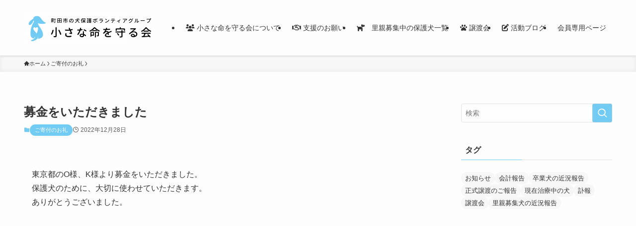

--- FILE ---
content_type: text/html; charset=UTF-8
request_url: https://www.chiisana-inochi.com/21876/
body_size: 19638
content:
<!DOCTYPE html>
<html lang="ja" data-loaded="false" data-scrolled="false" data-spmenu="closed">
<head>
<meta charset="utf-8">
<meta name="format-detection" content="telephone=no">
<meta http-equiv="X-UA-Compatible" content="IE=edge">
<meta name="viewport" content="width=device-width, viewport-fit=cover">
<title>募金をいただきました | 小さな命を守る会</title>
<meta name='robots' content='max-image-preview:large' />
<link rel='dns-prefetch' href='//stats.wp.com' />
<link rel="alternate" type="application/rss+xml" title="小さな命を守る会 &raquo; フィード" href="https://www.chiisana-inochi.com/feed/" />
<link rel="alternate" type="application/rss+xml" title="小さな命を守る会 &raquo; コメントフィード" href="https://www.chiisana-inochi.com/comments/feed/" />
<link rel="alternate" type="application/rss+xml" title="小さな命を守る会 &raquo; 募金をいただきました のコメントのフィード" href="https://www.chiisana-inochi.com/21876/feed/" />

<!-- SEO SIMPLE PACK 3.6.2 -->
<meta name="description" content="東京都のO様、K様より募金をいただきました。 保護犬のために、大切に使わせていただきます。 ありがとうございました。">
<link rel="canonical" href="https://www.chiisana-inochi.com/21876/">
<meta property="og:locale" content="ja_JP">
<meta property="og:type" content="article">
<meta property="og:image" content="https://www.chiisana-inochi.com/wp-content/uploads/2020/12/facebook-cover.png">
<meta property="og:title" content="募金をいただきました | 小さな命を守る会">
<meta property="og:description" content="東京都のO様、K様より募金をいただきました。 保護犬のために、大切に使わせていただきます。 ありがとうございました。">
<meta property="og:url" content="https://www.chiisana-inochi.com/21876/">
<meta property="og:site_name" content="小さな命を守る会">
<meta name="twitter:card" content="summary">
<!-- Google Analytics (gtag.js) -->
<script async src="https://www.googletagmanager.com/gtag/js?id=UA-185753598-1"></script>
<script>
	window.dataLayer = window.dataLayer || [];
	function gtag(){dataLayer.push(arguments);}
	gtag("js", new Date());
	gtag("config", "UA-185753598-1");
</script>
	<!-- / SEO SIMPLE PACK -->

<style id='wp-img-auto-sizes-contain-inline-css' type='text/css'>
img:is([sizes=auto i],[sizes^="auto," i]){contain-intrinsic-size:3000px 1500px}
/*# sourceURL=wp-img-auto-sizes-contain-inline-css */
</style>
<link rel='stylesheet' id='font-awesome-all-css' href='https://www.chiisana-inochi.com/wp-content/themes/swell/assets/font-awesome/v6/css/all.min.css?ver=2.12.0' type='text/css' media='all' />
<style id='wp-block-library-inline-css' type='text/css'>
:root{--wp-block-synced-color:#7a00df;--wp-block-synced-color--rgb:122,0,223;--wp-bound-block-color:var(--wp-block-synced-color);--wp-editor-canvas-background:#ddd;--wp-admin-theme-color:#007cba;--wp-admin-theme-color--rgb:0,124,186;--wp-admin-theme-color-darker-10:#006ba1;--wp-admin-theme-color-darker-10--rgb:0,107,160.5;--wp-admin-theme-color-darker-20:#005a87;--wp-admin-theme-color-darker-20--rgb:0,90,135;--wp-admin-border-width-focus:2px}@media (min-resolution:192dpi){:root{--wp-admin-border-width-focus:1.5px}}.wp-element-button{cursor:pointer}:root .has-very-light-gray-background-color{background-color:#eee}:root .has-very-dark-gray-background-color{background-color:#313131}:root .has-very-light-gray-color{color:#eee}:root .has-very-dark-gray-color{color:#313131}:root .has-vivid-green-cyan-to-vivid-cyan-blue-gradient-background{background:linear-gradient(135deg,#00d084,#0693e3)}:root .has-purple-crush-gradient-background{background:linear-gradient(135deg,#34e2e4,#4721fb 50%,#ab1dfe)}:root .has-hazy-dawn-gradient-background{background:linear-gradient(135deg,#faaca8,#dad0ec)}:root .has-subdued-olive-gradient-background{background:linear-gradient(135deg,#fafae1,#67a671)}:root .has-atomic-cream-gradient-background{background:linear-gradient(135deg,#fdd79a,#004a59)}:root .has-nightshade-gradient-background{background:linear-gradient(135deg,#330968,#31cdcf)}:root .has-midnight-gradient-background{background:linear-gradient(135deg,#020381,#2874fc)}:root{--wp--preset--font-size--normal:16px;--wp--preset--font-size--huge:42px}.has-regular-font-size{font-size:1em}.has-larger-font-size{font-size:2.625em}.has-normal-font-size{font-size:var(--wp--preset--font-size--normal)}.has-huge-font-size{font-size:var(--wp--preset--font-size--huge)}.has-text-align-center{text-align:center}.has-text-align-left{text-align:left}.has-text-align-right{text-align:right}.has-fit-text{white-space:nowrap!important}#end-resizable-editor-section{display:none}.aligncenter{clear:both}.items-justified-left{justify-content:flex-start}.items-justified-center{justify-content:center}.items-justified-right{justify-content:flex-end}.items-justified-space-between{justify-content:space-between}.screen-reader-text{border:0;clip-path:inset(50%);height:1px;margin:-1px;overflow:hidden;padding:0;position:absolute;width:1px;word-wrap:normal!important}.screen-reader-text:focus{background-color:#ddd;clip-path:none;color:#444;display:block;font-size:1em;height:auto;left:5px;line-height:normal;padding:15px 23px 14px;text-decoration:none;top:5px;width:auto;z-index:100000}html :where(.has-border-color){border-style:solid}html :where([style*=border-top-color]){border-top-style:solid}html :where([style*=border-right-color]){border-right-style:solid}html :where([style*=border-bottom-color]){border-bottom-style:solid}html :where([style*=border-left-color]){border-left-style:solid}html :where([style*=border-width]){border-style:solid}html :where([style*=border-top-width]){border-top-style:solid}html :where([style*=border-right-width]){border-right-style:solid}html :where([style*=border-bottom-width]){border-bottom-style:solid}html :where([style*=border-left-width]){border-left-style:solid}html :where(img[class*=wp-image-]){height:auto;max-width:100%}:where(figure){margin:0 0 1em}html :where(.is-position-sticky){--wp-admin--admin-bar--position-offset:var(--wp-admin--admin-bar--height,0px)}@media screen and (max-width:600px){html :where(.is-position-sticky){--wp-admin--admin-bar--position-offset:0px}}

/*# sourceURL=wp-block-library-inline-css */
</style><style id='global-styles-inline-css' type='text/css'>
:root{--wp--preset--aspect-ratio--square: 1;--wp--preset--aspect-ratio--4-3: 4/3;--wp--preset--aspect-ratio--3-4: 3/4;--wp--preset--aspect-ratio--3-2: 3/2;--wp--preset--aspect-ratio--2-3: 2/3;--wp--preset--aspect-ratio--16-9: 16/9;--wp--preset--aspect-ratio--9-16: 9/16;--wp--preset--color--black: #000;--wp--preset--color--cyan-bluish-gray: #abb8c3;--wp--preset--color--white: #fff;--wp--preset--color--pale-pink: #f78da7;--wp--preset--color--vivid-red: #cf2e2e;--wp--preset--color--luminous-vivid-orange: #ff6900;--wp--preset--color--luminous-vivid-amber: #fcb900;--wp--preset--color--light-green-cyan: #7bdcb5;--wp--preset--color--vivid-green-cyan: #00d084;--wp--preset--color--pale-cyan-blue: #8ed1fc;--wp--preset--color--vivid-cyan-blue: #0693e3;--wp--preset--color--vivid-purple: #9b51e0;--wp--preset--color--swl-main: var(--color_main);--wp--preset--color--swl-main-thin: var(--color_main_thin);--wp--preset--color--swl-gray: var(--color_gray);--wp--preset--color--swl-deep-01: var(--color_deep01);--wp--preset--color--swl-deep-02: var(--color_deep02);--wp--preset--color--swl-deep-03: var(--color_deep03);--wp--preset--color--swl-deep-04: var(--color_deep04);--wp--preset--color--swl-pale-01: var(--color_pale01);--wp--preset--color--swl-pale-02: var(--color_pale02);--wp--preset--color--swl-pale-03: var(--color_pale03);--wp--preset--color--swl-pale-04: var(--color_pale04);--wp--preset--gradient--vivid-cyan-blue-to-vivid-purple: linear-gradient(135deg,rgb(6,147,227) 0%,rgb(155,81,224) 100%);--wp--preset--gradient--light-green-cyan-to-vivid-green-cyan: linear-gradient(135deg,rgb(122,220,180) 0%,rgb(0,208,130) 100%);--wp--preset--gradient--luminous-vivid-amber-to-luminous-vivid-orange: linear-gradient(135deg,rgb(252,185,0) 0%,rgb(255,105,0) 100%);--wp--preset--gradient--luminous-vivid-orange-to-vivid-red: linear-gradient(135deg,rgb(255,105,0) 0%,rgb(207,46,46) 100%);--wp--preset--gradient--very-light-gray-to-cyan-bluish-gray: linear-gradient(135deg,rgb(238,238,238) 0%,rgb(169,184,195) 100%);--wp--preset--gradient--cool-to-warm-spectrum: linear-gradient(135deg,rgb(74,234,220) 0%,rgb(151,120,209) 20%,rgb(207,42,186) 40%,rgb(238,44,130) 60%,rgb(251,105,98) 80%,rgb(254,248,76) 100%);--wp--preset--gradient--blush-light-purple: linear-gradient(135deg,rgb(255,206,236) 0%,rgb(152,150,240) 100%);--wp--preset--gradient--blush-bordeaux: linear-gradient(135deg,rgb(254,205,165) 0%,rgb(254,45,45) 50%,rgb(107,0,62) 100%);--wp--preset--gradient--luminous-dusk: linear-gradient(135deg,rgb(255,203,112) 0%,rgb(199,81,192) 50%,rgb(65,88,208) 100%);--wp--preset--gradient--pale-ocean: linear-gradient(135deg,rgb(255,245,203) 0%,rgb(182,227,212) 50%,rgb(51,167,181) 100%);--wp--preset--gradient--electric-grass: linear-gradient(135deg,rgb(202,248,128) 0%,rgb(113,206,126) 100%);--wp--preset--gradient--midnight: linear-gradient(135deg,rgb(2,3,129) 0%,rgb(40,116,252) 100%);--wp--preset--font-size--small: 0.9em;--wp--preset--font-size--medium: 1.1em;--wp--preset--font-size--large: 1.25em;--wp--preset--font-size--x-large: 42px;--wp--preset--font-size--xs: 0.75em;--wp--preset--font-size--huge: 1.6em;--wp--preset--spacing--20: 0.44rem;--wp--preset--spacing--30: 0.67rem;--wp--preset--spacing--40: 1rem;--wp--preset--spacing--50: 1.5rem;--wp--preset--spacing--60: 2.25rem;--wp--preset--spacing--70: 3.38rem;--wp--preset--spacing--80: 5.06rem;--wp--preset--shadow--natural: 6px 6px 9px rgba(0, 0, 0, 0.2);--wp--preset--shadow--deep: 12px 12px 50px rgba(0, 0, 0, 0.4);--wp--preset--shadow--sharp: 6px 6px 0px rgba(0, 0, 0, 0.2);--wp--preset--shadow--outlined: 6px 6px 0px -3px rgb(255, 255, 255), 6px 6px rgb(0, 0, 0);--wp--preset--shadow--crisp: 6px 6px 0px rgb(0, 0, 0);}:where(.is-layout-flex){gap: 0.5em;}:where(.is-layout-grid){gap: 0.5em;}body .is-layout-flex{display: flex;}.is-layout-flex{flex-wrap: wrap;align-items: center;}.is-layout-flex > :is(*, div){margin: 0;}body .is-layout-grid{display: grid;}.is-layout-grid > :is(*, div){margin: 0;}:where(.wp-block-columns.is-layout-flex){gap: 2em;}:where(.wp-block-columns.is-layout-grid){gap: 2em;}:where(.wp-block-post-template.is-layout-flex){gap: 1.25em;}:where(.wp-block-post-template.is-layout-grid){gap: 1.25em;}.has-black-color{color: var(--wp--preset--color--black) !important;}.has-cyan-bluish-gray-color{color: var(--wp--preset--color--cyan-bluish-gray) !important;}.has-white-color{color: var(--wp--preset--color--white) !important;}.has-pale-pink-color{color: var(--wp--preset--color--pale-pink) !important;}.has-vivid-red-color{color: var(--wp--preset--color--vivid-red) !important;}.has-luminous-vivid-orange-color{color: var(--wp--preset--color--luminous-vivid-orange) !important;}.has-luminous-vivid-amber-color{color: var(--wp--preset--color--luminous-vivid-amber) !important;}.has-light-green-cyan-color{color: var(--wp--preset--color--light-green-cyan) !important;}.has-vivid-green-cyan-color{color: var(--wp--preset--color--vivid-green-cyan) !important;}.has-pale-cyan-blue-color{color: var(--wp--preset--color--pale-cyan-blue) !important;}.has-vivid-cyan-blue-color{color: var(--wp--preset--color--vivid-cyan-blue) !important;}.has-vivid-purple-color{color: var(--wp--preset--color--vivid-purple) !important;}.has-black-background-color{background-color: var(--wp--preset--color--black) !important;}.has-cyan-bluish-gray-background-color{background-color: var(--wp--preset--color--cyan-bluish-gray) !important;}.has-white-background-color{background-color: var(--wp--preset--color--white) !important;}.has-pale-pink-background-color{background-color: var(--wp--preset--color--pale-pink) !important;}.has-vivid-red-background-color{background-color: var(--wp--preset--color--vivid-red) !important;}.has-luminous-vivid-orange-background-color{background-color: var(--wp--preset--color--luminous-vivid-orange) !important;}.has-luminous-vivid-amber-background-color{background-color: var(--wp--preset--color--luminous-vivid-amber) !important;}.has-light-green-cyan-background-color{background-color: var(--wp--preset--color--light-green-cyan) !important;}.has-vivid-green-cyan-background-color{background-color: var(--wp--preset--color--vivid-green-cyan) !important;}.has-pale-cyan-blue-background-color{background-color: var(--wp--preset--color--pale-cyan-blue) !important;}.has-vivid-cyan-blue-background-color{background-color: var(--wp--preset--color--vivid-cyan-blue) !important;}.has-vivid-purple-background-color{background-color: var(--wp--preset--color--vivid-purple) !important;}.has-black-border-color{border-color: var(--wp--preset--color--black) !important;}.has-cyan-bluish-gray-border-color{border-color: var(--wp--preset--color--cyan-bluish-gray) !important;}.has-white-border-color{border-color: var(--wp--preset--color--white) !important;}.has-pale-pink-border-color{border-color: var(--wp--preset--color--pale-pink) !important;}.has-vivid-red-border-color{border-color: var(--wp--preset--color--vivid-red) !important;}.has-luminous-vivid-orange-border-color{border-color: var(--wp--preset--color--luminous-vivid-orange) !important;}.has-luminous-vivid-amber-border-color{border-color: var(--wp--preset--color--luminous-vivid-amber) !important;}.has-light-green-cyan-border-color{border-color: var(--wp--preset--color--light-green-cyan) !important;}.has-vivid-green-cyan-border-color{border-color: var(--wp--preset--color--vivid-green-cyan) !important;}.has-pale-cyan-blue-border-color{border-color: var(--wp--preset--color--pale-cyan-blue) !important;}.has-vivid-cyan-blue-border-color{border-color: var(--wp--preset--color--vivid-cyan-blue) !important;}.has-vivid-purple-border-color{border-color: var(--wp--preset--color--vivid-purple) !important;}.has-vivid-cyan-blue-to-vivid-purple-gradient-background{background: var(--wp--preset--gradient--vivid-cyan-blue-to-vivid-purple) !important;}.has-light-green-cyan-to-vivid-green-cyan-gradient-background{background: var(--wp--preset--gradient--light-green-cyan-to-vivid-green-cyan) !important;}.has-luminous-vivid-amber-to-luminous-vivid-orange-gradient-background{background: var(--wp--preset--gradient--luminous-vivid-amber-to-luminous-vivid-orange) !important;}.has-luminous-vivid-orange-to-vivid-red-gradient-background{background: var(--wp--preset--gradient--luminous-vivid-orange-to-vivid-red) !important;}.has-very-light-gray-to-cyan-bluish-gray-gradient-background{background: var(--wp--preset--gradient--very-light-gray-to-cyan-bluish-gray) !important;}.has-cool-to-warm-spectrum-gradient-background{background: var(--wp--preset--gradient--cool-to-warm-spectrum) !important;}.has-blush-light-purple-gradient-background{background: var(--wp--preset--gradient--blush-light-purple) !important;}.has-blush-bordeaux-gradient-background{background: var(--wp--preset--gradient--blush-bordeaux) !important;}.has-luminous-dusk-gradient-background{background: var(--wp--preset--gradient--luminous-dusk) !important;}.has-pale-ocean-gradient-background{background: var(--wp--preset--gradient--pale-ocean) !important;}.has-electric-grass-gradient-background{background: var(--wp--preset--gradient--electric-grass) !important;}.has-midnight-gradient-background{background: var(--wp--preset--gradient--midnight) !important;}.has-small-font-size{font-size: var(--wp--preset--font-size--small) !important;}.has-medium-font-size{font-size: var(--wp--preset--font-size--medium) !important;}.has-large-font-size{font-size: var(--wp--preset--font-size--large) !important;}.has-x-large-font-size{font-size: var(--wp--preset--font-size--x-large) !important;}
/*# sourceURL=global-styles-inline-css */
</style>

<link rel='stylesheet' id='swell-icons-css' href='https://www.chiisana-inochi.com/wp-content/themes/swell/build/css/swell-icons.css?ver=2.12.0' type='text/css' media='all' />
<link rel='stylesheet' id='main_style-css' href='https://www.chiisana-inochi.com/wp-content/themes/swell/build/css/main.css?ver=2.12.0' type='text/css' media='all' />
<link rel='stylesheet' id='swell_blocks-css' href='https://www.chiisana-inochi.com/wp-content/themes/swell/build/css/blocks.css?ver=2.12.0' type='text/css' media='all' />
<style id='swell_custom-inline-css' type='text/css'>
:root{--swl-fz--content:3.8vw;--swl-font_family:"游ゴシック体", "Yu Gothic", YuGothic, "Hiragino Kaku Gothic ProN", "Hiragino Sans", Meiryo, sans-serif;--swl-font_weight:500;--color_main:#71cbf2;--color_text:#333;--color_link:#2e6bba;--color_htag:#71cbf2;--color_bg:#fdfdfd;--color_gradient1:#d8ffff;--color_gradient2:#87e7ff;--color_main_thin:rgba(141, 254, 255, 0.05 );--color_main_dark:rgba(85, 152, 182, 1 );--color_list_check:#71cbf2;--color_list_num:#71cbf2;--color_list_good:#f6bd67;--color_list_triangle:#f4e03a;--color_list_bad:#f36060;--color_faq_q:#d55656;--color_faq_a:#6599b7;--color_icon_good:#ed625c;--color_icon_good_bg:#f7ebea;--color_icon_bad:#566af6;--color_icon_bad_bg:#f2f3fc;--color_icon_info:#f578b4;--color_icon_info_bg:#fff0fa;--color_icon_announce:#f4b049;--color_icon_announce_bg:#fcf4e8;--color_icon_pen:#7a7a7a;--color_icon_pen_bg:#f7f7f7;--color_icon_book:#787364;--color_icon_book_bg:#f8f6ef;--color_icon_point:#f6bd67;--color_icon_check:#86d67c;--color_icon_batsu:#ed625c;--color_icon_hatena:#5295cc;--color_icon_caution:#f7da38;--color_icon_memo:#84878a;--color_deep01:#cf2e92;--color_deep02:#566af6;--color_deep03:#89fbcf;--color_deep04:#f6bd67;--color_pale01:#f7ebea;--color_pale02:#e5f4fc;--color_pale03:#f2fce5;--color_pale04:#fcf0de;--color_mark_blue:#bfe7fc;--color_mark_green:#bdf9c3;--color_mark_yellow:#fcf69f;--color_mark_orange:#fce0b5;--border01:solid 1px var(--color_main);--border02:double 4px var(--color_main);--border03:solid 2px #f4a938;--border04:solid 4px var(--color_main);--card_posts_thumb_ratio:100%;--list_posts_thumb_ratio:61.805%;--big_posts_thumb_ratio:56.25%;--thumb_posts_thumb_ratio:61.805%;--blogcard_thumb_ratio:56.25%;--color_header_bg:#fdfdfd;--color_header_text:#333;--color_footer_bg:#ffffff;--color_footer_text:#333;--container_size:1200px;--article_size:900px;--logo_size_sp:70px;--logo_size_pc:80px;--logo_size_pcfix:40px;}.swl-cell-bg[data-icon="doubleCircle"]{--cell-icon-color:#ffc977}.swl-cell-bg[data-icon="circle"]{--cell-icon-color:#94e29c}.swl-cell-bg[data-icon="triangle"]{--cell-icon-color:#eeda2f}.swl-cell-bg[data-icon="close"]{--cell-icon-color:#ec9191}.swl-cell-bg[data-icon="hatena"]{--cell-icon-color:#93c9da}.swl-cell-bg[data-icon="check"]{--cell-icon-color:#94e29c}.swl-cell-bg[data-icon="line"]{--cell-icon-color:#9b9b9b}.cap_box[data-colset="col1"]{--capbox-color:#f6bd67;--capbox-color--bg:#fcf4e8}.cap_box[data-colset="col2"]{--capbox-color:#5fb9f5;--capbox-color--bg:#edf5ff}.cap_box[data-colset="col3"]{--capbox-color:#2fcd90;--capbox-color--bg:#eafaf2}.red_{--the-btn-color:#f44977;--the-btn-color2:#ffbc49;--the-solid-shadow: rgba(183, 55, 89, 1 )}.blue_{--the-btn-color:#4c72c4;--the-btn-color2:#35eaff;--the-solid-shadow: rgba(57, 86, 147, 1 )}.green_{--the-btn-color:#f6bd67;--the-btn-color2:#7bf7bd;--the-solid-shadow: rgba(185, 142, 77, 1 )}.is-style-btn_normal{--the-btn-radius:80px}.is-style-btn_solid{--the-btn-radius:80px}.is-style-btn_shiny{--the-btn-radius:80px}.is-style-btn_line{--the-btn-radius:80px}.post_content blockquote{padding:1.5em 2em 1.5em 3em}.post_content blockquote::before{content:"";display:block;width:5px;height:calc(100% - 3em);top:1.5em;left:1.5em;border-left:solid 1px rgba(180,180,180,.75);border-right:solid 1px rgba(180,180,180,.75);}.mark_blue{background:repeating-linear-gradient(-45deg,var(--color_mark_blue),var(--color_mark_blue) 2px,transparent 2px,transparent 4px) no-repeat 0 .75em}.mark_green{background:repeating-linear-gradient(-45deg,var(--color_mark_green),var(--color_mark_green) 2px,transparent 2px,transparent 4px) no-repeat 0 .75em}.mark_yellow{background:repeating-linear-gradient(-45deg,var(--color_mark_yellow),var(--color_mark_yellow) 2px,transparent 2px,transparent 4px) no-repeat 0 .75em}.mark_orange{background:repeating-linear-gradient(-45deg,var(--color_mark_orange),var(--color_mark_orange) 2px,transparent 2px,transparent 4px) no-repeat 0 .75em}[class*="is-style-icon_"]{color:#333;border-width:0}[class*="is-style-big_icon_"]{border-width:2px;border-style:solid}[data-col="gray"] .c-balloon__text{background:#f7f7f7;border-color:#ccc}[data-col="gray"] .c-balloon__before{border-right-color:#f7f7f7}[data-col="green"] .c-balloon__text{background:#d1f8c2;border-color:#9ddd93}[data-col="green"] .c-balloon__before{border-right-color:#d1f8c2}[data-col="blue"] .c-balloon__text{background:#e2f6ff;border-color:#93d2f0}[data-col="blue"] .c-balloon__before{border-right-color:#e2f6ff}[data-col="red"] .c-balloon__text{background:#ffebeb;border-color:#f48789}[data-col="red"] .c-balloon__before{border-right-color:#ffebeb}[data-col="yellow"] .c-balloon__text{background:#f9f7d2;border-color:#fbe593}[data-col="yellow"] .c-balloon__before{border-right-color:#f9f7d2}.-type-list2 .p-postList__body::after,.-type-big .p-postList__body::after{content: "もっと見る »";}.c-postThumb__cat{background-color:#71cbf2;color:#fff;background-image: repeating-linear-gradient(-45deg,rgba(255,255,255,.1),rgba(255,255,255,.1) 6px,transparent 6px,transparent 12px)}.post_content h2:where(:not([class^="swell-block-"]):not(.faq_q):not(.p-postList__title)){background:var(--color_htag);padding:.75em 1em;color:#fff}.post_content h2:where(:not([class^="swell-block-"]):not(.faq_q):not(.p-postList__title))::before{position:absolute;display:block;pointer-events:none;content:"";top:-4px;left:0;width:100%;height:calc(100% + 4px);box-sizing:content-box;border-top:solid 2px var(--color_htag);border-bottom:solid 2px var(--color_htag)}.post_content h3:where(:not([class^="swell-block-"]):not(.faq_q):not(.p-postList__title)){padding:0 .5em .5em}.post_content h3:where(:not([class^="swell-block-"]):not(.faq_q):not(.p-postList__title))::before{content:"";width:100%;height:2px;background: repeating-linear-gradient(90deg, var(--color_htag) 0%, var(--color_htag) 29.3%, rgba(150,150,150,.2) 29.3%, rgba(150,150,150,.2) 100%)}.l-header{box-shadow: 0 1px 4px rgba(0,0,0,.12)}.l-header__menuBtn{order:1}.l-header__customBtn{order:3}.c-gnav a::after{background:var(--color_main);width:100%;height:2px;transform:scaleX(0)}.p-spHeadMenu .menu-item.-current{border-bottom-color:var(--color_main)}.c-gnav > li:hover > a::after,.c-gnav > .-current > a::after{transform: scaleX(1)}.c-gnav .sub-menu{color:#333;background:#fff}#pagetop{border-radius:50%}.c-widget__title.-spmenu{padding:.5em .75em;border-radius:var(--swl-radius--2, 0px);background:var(--color_main);color:#fff;}.c-widget__title.-footer{padding:.5em}.c-widget__title.-footer::before{content:"";bottom:0;left:0;width:40%;z-index:1;background:var(--color_main)}.c-widget__title.-footer::after{content:"";bottom:0;left:0;width:100%;background:var(--color_border)}.c-secTitle{border-left:solid 2px var(--color_main);padding:0em .75em}.p-spMenu{color:#333333}.p-spMenu__inner::before{background:#ffffff;opacity:1}.p-spMenu__overlay{background:#000000;opacity:0.2}[class*="page-numbers"]{border-radius:50%;margin:4px;color:#fff;background-color:#dedede}.l-topTitleArea.c-filterLayer::before{background-color:#000;opacity:0.1;content:""}@media screen and (min-width: 960px){:root{}}@media screen and (max-width: 959px){:root{}.l-header__logo{order:2;text-align:center}}@media screen and (min-width: 600px){:root{--swl-fz--content:16px;}}@media screen and (max-width: 599px){:root{}}@media (min-width: 1108px) {.alignwide{left:-100px;width:calc(100% + 200px);}}@media (max-width: 1108px) {.-sidebar-off .swell-block-fullWide__inner.l-container .alignwide{left:0px;width:100%;}}.is-style-btn_normal a,.is-style-btn_shiny a{box-shadow:var(--swl-btn_shadow)}.c-shareBtns__btn,.is-style-balloon>.c-tabList .c-tabList__button,.p-snsCta,[class*=page-numbers]{box-shadow:var(--swl-box_shadow)}.p-articleThumb__img,.p-articleThumb__youtube{box-shadow:var(--swl-img_shadow)}.p-pickupBanners__item .c-bannerLink,.p-postList__thumb{box-shadow:0 2px 8px rgba(0,0,0,.1),0 4px 4px -4px rgba(0,0,0,.1)}.p-postList.-w-ranking li:before{background-image:repeating-linear-gradient(-45deg,hsla(0,0%,100%,.1),hsla(0,0%,100%,.1) 6px,transparent 0,transparent 12px);box-shadow:1px 1px 4px rgba(0,0,0,.2)}:root{--swl-radius--2:2px;--swl-radius--4:4px;--swl-radius--8:8px}.c-categoryList__link,.c-tagList__link,.tag-cloud-link{border-radius:16px;padding:6px 10px}.-related .p-postList__thumb,.is-style-bg_gray,.is-style-bg_main,.is-style-bg_main_thin,.is-style-bg_stripe,.is-style-border_dg,.is-style-border_dm,.is-style-border_sg,.is-style-border_sm,.is-style-dent_box,.is-style-note_box,.is-style-stitch,[class*=is-style-big_icon_],input[type=number],input[type=text],textarea{border-radius:4px}.-ps-style-img .p-postList__link,.-type-thumb .p-postList__link,.p-postList__thumb{border-radius:12px;overflow:hidden;z-index:0}.c-widget .-type-list.-w-ranking .p-postList__item:before{border-radius:16px;left:2px;top:2px}.c-widget .-type-card.-w-ranking .p-postList__item:before{border-radius:0 0 4px 4px}.c-postThumb__cat{border-radius:16px;margin:.5em;padding:0 8px}.cap_box_ttl{border-radius:2px 2px 0 0}.cap_box_content{border-radius:0 0 2px 2px}.cap_box.is-style-small_ttl .cap_box_content{border-radius:0 2px 2px 2px}.cap_box.is-style-inner .cap_box_content,.cap_box.is-style-onborder_ttl .cap_box_content,.cap_box.is-style-onborder_ttl2 .cap_box_content,.cap_box.is-style-onborder_ttl2 .cap_box_ttl,.cap_box.is-style-shadow{border-radius:2px}.is-style-more_btn a,.p-postList__body:after,.submit{border-radius:40px}@media (min-width:960px){#sidebar .-type-list .p-postList__thumb{border-radius:8px}}@media not all and (min-width:960px){.-ps-style-img .p-postList__link,.-type-thumb .p-postList__link,.p-postList__thumb{border-radius:8px}}@media (min-width:960px){.-series .l-header__inner{align-items:stretch;display:flex}.-series .l-header__logo{align-items:center;display:flex;flex-wrap:wrap;margin-right:24px;padding:16px 0}.-series .l-header__logo .c-catchphrase{font-size:13px;padding:4px 0}.-series .c-headLogo{margin-right:16px}.-series-right .l-header__inner{justify-content:space-between}.-series-right .c-gnavWrap{margin-left:auto}.-series-right .w-header{margin-left:12px}.-series-left .w-header{margin-left:auto}}@media (min-width:960px) and (min-width:600px){.-series .c-headLogo{max-width:400px}}.c-submenuToggleBtn:after{content:"";height:100%;left:0;position:absolute;top:0;width:100%;z-index:0}.c-submenuToggleBtn{cursor:pointer;display:block;height:2em;line-height:2;position:absolute;right:8px;text-align:center;top:50%;-webkit-transform:translateY(-50%);transform:translateY(-50%);width:2em;z-index:1}.c-submenuToggleBtn:before{content:"\e910";display:inline-block;font-family:icomoon;font-size:14px;transition:-webkit-transform .25s;transition:transform .25s;transition:transform .25s,-webkit-transform .25s}.c-submenuToggleBtn:after{border:1px solid;opacity:.15;transition:background-color .25s}.c-submenuToggleBtn.is-opened:before{-webkit-transform:rotate(-180deg);transform:rotate(-180deg)}.widget_categories>ul>.cat-item>a,.wp-block-categories-list>li>a{padding-left:1.75em}.c-listMenu a{padding:.75em .5em;position:relative}.c-gnav .sub-menu a:not(:last-child),.c-listMenu a:not(:last-child){padding-right:40px}.c-gnav .sub-menu .sub-menu{box-shadow:none}.c-gnav .sub-menu .sub-menu,.c-listMenu .children,.c-listMenu .sub-menu{height:0;margin:0;opacity:0;overflow:hidden;position:relative;transition:.25s}.c-gnav .sub-menu .sub-menu.is-opened,.c-listMenu .children.is-opened,.c-listMenu .sub-menu.is-opened{height:auto;opacity:1;visibility:visible}.c-gnav .sub-menu .sub-menu a,.c-listMenu .children a,.c-listMenu .sub-menu a{font-size:.9em;padding-left:1.5em}.c-gnav .sub-menu .sub-menu ul a,.c-listMenu .children ul a,.c-listMenu .sub-menu ul a{padding-left:2.25em}@media (min-width:600px){.c-submenuToggleBtn{height:28px;line-height:28px;transition:background-color .25s;width:28px}}@media (min-width:960px){.c-submenuToggleBtn:hover:after{background-color:currentcolor}}:root{--color_content_bg:var(--color_bg);}.c-widget__title.-side{padding:.5em}.c-widget__title.-side::before{content:"";bottom:0;left:0;width:40%;z-index:1;background:var(--color_main)}.c-widget__title.-side::after{content:"";bottom:0;left:0;width:100%;background:var(--color_border)}.c-shareBtns__item:not(:last-child){margin-right:4px}.c-shareBtns__btn{padding:8px 0}@media screen and (min-width: 960px){:root{}.single .c-postTitle__date{display:none}}@media screen and (max-width: 959px){:root{}.single .c-postTitle__date{display:none}}@media screen and (min-width: 600px){:root{}}@media screen and (max-width: 599px){:root{}}.swell-block-fullWide__inner.l-container{--swl-fw_inner_pad:var(--swl-pad_container,0px)}@media (min-width:960px){.-sidebar-on .l-content .alignfull,.-sidebar-on .l-content .alignwide{left:-16px;width:calc(100% + 32px)}.swell-block-fullWide__inner.l-article{--swl-fw_inner_pad:var(--swl-pad_post_content,0px)}.-sidebar-on .swell-block-fullWide__inner .alignwide{left:0;width:100%}.-sidebar-on .swell-block-fullWide__inner .alignfull{left:calc(0px - var(--swl-fw_inner_pad, 0))!important;margin-left:0!important;margin-right:0!important;width:calc(100% + var(--swl-fw_inner_pad, 0)*2)!important}}@media screen and (min-width:1240px){.p-relatedPosts{display:flex;flex-wrap:wrap;justify-content:space-between}.p-relatedPosts .p-postList__item{width:49%}}.-index-off .p-toc,.swell-toc-placeholder:empty{display:none}.p-toc.-modal{height:100%;margin:0;overflow-y:auto;padding:0}#main_content .p-toc{border-radius:var(--swl-radius--2,0);margin:4em auto;max-width:800px}#sidebar .p-toc{margin-top:-.5em}.p-toc .__pn:before{content:none!important;counter-increment:none}.p-toc .__prev{margin:0 0 1em}.p-toc .__next{margin:1em 0 0}.p-toc.is-omitted:not([data-omit=ct]) [data-level="2"] .p-toc__childList{height:0;margin-bottom:-.5em;visibility:hidden}.p-toc.is-omitted:not([data-omit=nest]){position:relative}.p-toc.is-omitted:not([data-omit=nest]):before{background:linear-gradient(hsla(0,0%,100%,0),var(--color_bg));bottom:5em;content:"";height:4em;left:0;opacity:.75;pointer-events:none;position:absolute;width:100%;z-index:1}.p-toc.is-omitted:not([data-omit=nest]):after{background:var(--color_bg);bottom:0;content:"";height:5em;left:0;opacity:.75;position:absolute;width:100%;z-index:1}.p-toc.is-omitted:not([data-omit=nest]) .__next,.p-toc.is-omitted:not([data-omit=nest]) [data-omit="1"]{display:none}.p-toc .p-toc__expandBtn{background-color:#f7f7f7;border:rgba(0,0,0,.2);border-radius:5em;box-shadow:0 0 0 1px #bbb;color:#333;display:block;font-size:14px;line-height:1.5;margin:.75em auto 0;min-width:6em;padding:.5em 1em;position:relative;transition:box-shadow .25s;z-index:2}.p-toc[data-omit=nest] .p-toc__expandBtn{display:inline-block;font-size:13px;margin:0 0 0 1.25em;padding:.5em .75em}.p-toc:not([data-omit=nest]) .p-toc__expandBtn:after,.p-toc:not([data-omit=nest]) .p-toc__expandBtn:before{border-top-color:inherit;border-top-style:dotted;border-top-width:3px;content:"";display:block;height:1px;position:absolute;top:calc(50% - 1px);transition:border-color .25s;width:100%;width:22px}.p-toc:not([data-omit=nest]) .p-toc__expandBtn:before{right:calc(100% + 1em)}.p-toc:not([data-omit=nest]) .p-toc__expandBtn:after{left:calc(100% + 1em)}.p-toc.is-expanded .p-toc__expandBtn{border-color:transparent}.p-toc__ttl{display:block;font-size:1.2em;line-height:1;position:relative;text-align:center}.p-toc__ttl:before{content:"\e918";display:inline-block;font-family:icomoon;margin-right:.5em;padding-bottom:2px;vertical-align:middle}#index_modal .p-toc__ttl{margin-bottom:.5em}.p-toc__list li{line-height:1.6}.p-toc__list>li+li{margin-top:.5em}.p-toc__list .p-toc__childList{padding-left:.5em}.p-toc__list [data-level="3"]{font-size:.9em}.p-toc__list .mininote{display:none}.post_content .p-toc__list{padding-left:0}#sidebar .p-toc__list{margin-bottom:0}#sidebar .p-toc__list .p-toc__childList{padding-left:0}.p-toc__link{color:inherit;font-size:inherit;text-decoration:none}.p-toc__link:hover{opacity:.8}.p-toc.-capbox{border:1px solid var(--color_main);overflow:hidden;padding:0 1em 1.5em}.p-toc.-capbox .p-toc__ttl{background-color:var(--color_main);color:#fff;margin:0 -1.5em 1.25em;padding:.5em}.p-toc.-capbox .p-toc__list{padding:0}@media (min-width:960px){#main_content .p-toc{width:92%}}@media (hover:hover){.p-toc .p-toc__expandBtn:hover{border-color:transparent;box-shadow:0 0 0 2px currentcolor}}@media (min-width:600px){.p-toc.-capbox .p-toc__list{padding-left:.25em}}.p-pnLinks{align-items:stretch;display:flex;justify-content:space-between;margin:2em 0}.p-pnLinks__item{font-size:3vw;position:relative;width:49%}.p-pnLinks__item:before{content:"";display:block;height:.5em;pointer-events:none;position:absolute;top:50%;width:.5em;z-index:1}.p-pnLinks__item.-prev:before{border-bottom:1px solid;border-left:1px solid;left:.35em;-webkit-transform:rotate(45deg) translateY(-50%);transform:rotate(45deg) translateY(-50%)}.p-pnLinks__item.-prev .p-pnLinks__thumb{margin-right:8px}.p-pnLinks__item.-next .p-pnLinks__link{justify-content:flex-end}.p-pnLinks__item.-next:before{border-bottom:1px solid;border-right:1px solid;right:.35em;-webkit-transform:rotate(-45deg) translateY(-50%);transform:rotate(-45deg) translateY(-50%)}.p-pnLinks__item.-next .p-pnLinks__thumb{margin-left:8px;order:2}.p-pnLinks__item.-next:first-child{margin-left:auto}.p-pnLinks__link{align-items:center;border-radius:var(--swl-radius--2,0);color:inherit;display:flex;height:100%;line-height:1.4;min-height:4em;padding:.6em 1em .5em;position:relative;text-decoration:none;transition:box-shadow .25s;width:100%}.p-pnLinks__thumb{border-radius:var(--swl-radius--4,0);height:32px;-o-object-fit:cover;object-fit:cover;width:48px}.p-pnLinks .-prev .p-pnLinks__link{border-left:1.25em solid var(--color_main)}.p-pnLinks .-prev:before{color:#fff}.p-pnLinks .-next .p-pnLinks__link{border-right:1.25em solid var(--color_main)}.p-pnLinks .-next:before{color:#fff}@media not all and (min-width:960px){.p-pnLinks.-thumb-on{display:block}.p-pnLinks.-thumb-on .p-pnLinks__item{width:100%}}@media (min-width:600px){.p-pnLinks__item{font-size:13px}.p-pnLinks__thumb{height:48px;width:72px}.p-pnLinks__title{transition:-webkit-transform .25s;transition:transform .25s;transition:transform .25s,-webkit-transform .25s}.-prev>.p-pnLinks__link:hover .p-pnLinks__title{-webkit-transform:translateX(4px);transform:translateX(4px)}.-next>.p-pnLinks__link:hover .p-pnLinks__title{-webkit-transform:translateX(-4px);transform:translateX(-4px)}.p-pnLinks .-prev .p-pnLinks__link:hover{box-shadow:1px 1px 2px var(--swl-color_shadow)}.p-pnLinks .-next .p-pnLinks__link:hover{box-shadow:-1px 1px 2px var(--swl-color_shadow)}}
/*# sourceURL=swell_custom-inline-css */
</style>
<link rel='stylesheet' id='swell-loaded-animation-css' href='https://www.chiisana-inochi.com/wp-content/themes/swell/build/css/modules/loaded-animation.css?ver=2.12.0' type='text/css' media='all' />
<link rel='stylesheet' id='swell-parts/footer-css' href='https://www.chiisana-inochi.com/wp-content/themes/swell/build/css/modules/parts/footer.css?ver=2.12.0' type='text/css' media='all' />
<link rel='stylesheet' id='swell-page/single-css' href='https://www.chiisana-inochi.com/wp-content/themes/swell/build/css/modules/page/single.css?ver=2.12.0' type='text/css' media='all' />
<style id='classic-theme-styles-inline-css' type='text/css'>
/*! This file is auto-generated */
.wp-block-button__link{color:#fff;background-color:#32373c;border-radius:9999px;box-shadow:none;text-decoration:none;padding:calc(.667em + 2px) calc(1.333em + 2px);font-size:1.125em}.wp-block-file__button{background:#32373c;color:#fff;text-decoration:none}
/*# sourceURL=/wp-includes/css/classic-themes.min.css */
</style>
<link rel='stylesheet' id='contact-form-7-css' href='https://www.chiisana-inochi.com/wp-content/plugins/contact-form-7/includes/css/styles.css?ver=6.1.4' type='text/css' media='all' />

<noscript><link href="https://www.chiisana-inochi.com/wp-content/themes/swell/build/css/noscript.css" rel="stylesheet"></noscript>
<link rel="https://api.w.org/" href="https://www.chiisana-inochi.com/wp-json/" /><link rel="alternate" title="JSON" type="application/json" href="https://www.chiisana-inochi.com/wp-json/wp/v2/posts/21876" /><link rel='shortlink' href='https://www.chiisana-inochi.com/?p=21876' />
	<style>img#wpstats{display:none}</style>
		
<!-- Jetpack Open Graph Tags -->
<meta property="og:type" content="article" />
<meta property="og:title" content="募金をいただきました" />
<meta property="og:url" content="https://www.chiisana-inochi.com/21876/" />
<meta property="og:description" content="東京都のO様、K様より募金をいただきました。 保護犬のために、大切に使わせていただきます。 ありがとうございま&hellip;" />
<meta property="article:published_time" content="2022-12-27T22:00:10+00:00" />
<meta property="article:modified_time" content="2022-12-27T22:00:10+00:00" />
<meta property="og:site_name" content="小さな命を守る会" />
<meta property="og:image" content="https://www.chiisana-inochi.com/wp-content/uploads/2020/12/cropped-fabicon.png" />
<meta property="og:image:width" content="512" />
<meta property="og:image:height" content="512" />
<meta property="og:image:alt" content="" />
<meta property="og:locale" content="ja_JP" />
<meta name="twitter:text:title" content="募金をいただきました" />
<meta name="twitter:image" content="https://www.chiisana-inochi.com/wp-content/uploads/2020/12/cropped-fabicon-270x270.png" />
<meta name="twitter:card" content="summary" />

<!-- End Jetpack Open Graph Tags -->
<link rel="icon" href="https://www.chiisana-inochi.com/wp-content/uploads/2020/12/cropped-fabicon-32x32.png" sizes="32x32" />
<link rel="icon" href="https://www.chiisana-inochi.com/wp-content/uploads/2020/12/cropped-fabicon-192x192.png" sizes="192x192" />
<link rel="apple-touch-icon" href="https://www.chiisana-inochi.com/wp-content/uploads/2020/12/cropped-fabicon-180x180.png" />
<meta name="msapplication-TileImage" content="https://www.chiisana-inochi.com/wp-content/uploads/2020/12/cropped-fabicon-270x270.png" />

<link rel="stylesheet" href="https://www.chiisana-inochi.com/wp-content/themes/swell/build/css/print.css" media="print" >
<script data-ad-client="ca-pub-5729879362406392" async src="https://pagead2.googlesyndication.com/pagead/js/adsbygoogle.js"></script>
</head>
<body>
<div id="body_wrap" class="wp-singular post-template-default single single-post postid-21876 single-format-standard wp-theme-swell -body-solid -index-off -sidebar-on -frame-off id_21876" >
<div id="sp_menu" class="p-spMenu -left">
	<div class="p-spMenu__inner">
		<div class="p-spMenu__closeBtn">
			<button class="c-iconBtn -menuBtn c-plainBtn" data-onclick="toggleMenu" aria-label="メニューを閉じる">
				<i class="c-iconBtn__icon icon-close-thin"></i>
			</button>
		</div>
		<div class="p-spMenu__body">
			<div class="c-widget__title -spmenu">
				メニュー			</div>
			<div class="p-spMenu__nav">
				<ul class="c-spnav c-listMenu"><li class="menu-item menu-item-type-post_type menu-item-object-page menu-item-home menu-item-417"><a href="https://www.chiisana-inochi.com/">トップページへ戻る</a></li>
<li class="menu-item menu-item-type-post_type menu-item-object-page menu-item-410"><a href="https://www.chiisana-inochi.com/ourgroup/"><i class="fas fa-users"></i>　小さな命を守る会について</a></li>
<li class="menu-item menu-item-type-post_type menu-item-object-page menu-item-has-children menu-item-411"><a href="https://www.chiisana-inochi.com/support/"><i class="far fa-handshake"></i>　支援<button class="c-submenuToggleBtn c-plainBtn" data-onclick="toggleSubmenu" aria-label="サブメニューを開閉する"></button></a>
<ul class="sub-menu">
	<li class="menu-item menu-item-type-post_type menu-item-object-page menu-item-2664"><a href="https://www.chiisana-inochi.com/dog_adoption/">里親</a></li>
	<li class="menu-item menu-item-type-custom menu-item-object-custom menu-item-2665"><a href="https://www.chiisana-inochi.com/support/#index_id1">寄付</a></li>
	<li class="menu-item menu-item-type-custom menu-item-object-custom menu-item-2666"><a href="https://www.chiisana-inochi.com/support/#index_id2">物資</a></li>
	<li class="menu-item menu-item-type-custom menu-item-object-custom menu-item-2667"><a href="https://www.chiisana-inochi.com/support/#index_id3">ボランティア</a></li>
</ul>
</li>
<li class="menu-item menu-item-type-taxonomy menu-item-object-category menu-item-has-children menu-item-27629"><a href="https://www.chiisana-inochi.com/category/ourdogs/"><i class="fas fa-dog"></i>　里親募集中の保護犬一覧<button class="c-submenuToggleBtn c-plainBtn" data-onclick="toggleSubmenu" aria-label="サブメニューを開閉する"></button></a>
<ul class="sub-menu">
	<li class="menu-item menu-item-type-taxonomy menu-item-object-category menu-item-27630"><a href="https://www.chiisana-inochi.com/category/ourdogs/">保護犬一覧</a></li>
	<li class="menu-item menu-item-type-post_type menu-item-object-page menu-item-414"><a href="https://www.chiisana-inochi.com/conditions/">譲渡のルール</a></li>
	<li class="menu-item menu-item-type-post_type menu-item-object-page menu-item-566"><a href="https://www.chiisana-inochi.com/form-adopt/">里親申し込みフォーム</a></li>
</ul>
</li>
<li class="menu-item menu-item-type-post_type menu-item-object-page menu-item-413"><a href="https://www.chiisana-inochi.com/adoption_event/"><i class="fas fa-paw"></i>　譲渡会</a></li>
<li class="menu-item menu-item-type-taxonomy menu-item-object-category menu-item-has-children menu-item-415"><a href="https://www.chiisana-inochi.com/category/blog/"><i class="fas fa-edit"></i>　活動ブログ<button class="c-submenuToggleBtn c-plainBtn" data-onclick="toggleSubmenu" aria-label="サブメニューを開閉する"></button></a>
<ul class="sub-menu">
	<li class="menu-item menu-item-type-custom menu-item-object-custom menu-item-2670"><a href="https://www.chiisana-inochi.com/tag/dogs_update/">里親募集犬の近況報告</a></li>
	<li class="menu-item menu-item-type-custom menu-item-object-custom menu-item-2671"><a href="https://www.chiisana-inochi.com/tag/treatment/">現在治療中の犬</a></li>
	<li class="menu-item menu-item-type-custom menu-item-object-custom menu-item-416"><a href="https://www.chiisana-inochi.com/tag/news/">お知らせ</a></li>
	<li class="menu-item menu-item-type-custom menu-item-object-custom menu-item-2673"><a href="https://www.chiisana-inochi.com/tag/jyoutokai/">譲渡会</a></li>
	<li class="menu-item menu-item-type-custom menu-item-object-custom menu-item-2675"><a href="https://www.chiisana-inochi.com/tag/adoption/">正式譲渡のご報告</a></li>
	<li class="menu-item menu-item-type-custom menu-item-object-custom menu-item-2676"><a href="https://www.chiisana-inochi.com/tag/farewell/">訃報</a></li>
	<li class="menu-item menu-item-type-custom menu-item-object-custom menu-item-2677"><a href="https://www.chiisana-inochi.com/tag/alumni/">卒業犬の近況報告</a></li>
</ul>
</li>
<li class="menu-item menu-item-type-custom menu-item-object-custom menu-item-2674"><a href="https://www.chiisana-inochi.com/category/thanks/"><i class="far fa-heart"></i>　ご寄付のお礼</a></li>
<li class="menu-item menu-item-type-post_type menu-item-object-page menu-item-2669"><a href="https://www.chiisana-inochi.com/contact/"><i class="far fa-envelope"></i>　お問い合わせ</a></li>
<li class="menu-item menu-item-type-post_type menu-item-object-page menu-item-10055"><a href="https://www.chiisana-inochi.com/member/">会員専用ページ</a></li>
</ul>			</div>
			<div id="sp_menu_bottom" class="p-spMenu__bottom w-spMenuBottom"><div id="search-4" class="c-widget widget_search"><form role="search" method="get" class="c-searchForm" action="https://www.chiisana-inochi.com/" role="search">
	<input type="text" value="" name="s" class="c-searchForm__s s" placeholder="検索" aria-label="検索ワード">
	<button type="submit" class="c-searchForm__submit icon-search hov-opacity u-bg-main" value="search" aria-label="検索を実行する"></button>
</form>
</div></div>		</div>
	</div>
	<div class="p-spMenu__overlay c-overlay" data-onclick="toggleMenu"></div>
</div>
<header id="header" class="l-header -series -series-right" data-spfix="0">
		<div class="l-header__inner l-container">
		<div class="l-header__logo">
			<div class="c-headLogo -img"><a href="https://www.chiisana-inochi.com/" title="小さな命を守る会" class="c-headLogo__link" rel="home"><img width="1033" height="252"  src="https://www.chiisana-inochi.com/wp-content/uploads/2020/12/titlelogo-1.png" alt="小さな命を守る会" class="c-headLogo__img" srcset="https://www.chiisana-inochi.com/wp-content/uploads/2020/12/titlelogo-1.png 1033w, https://www.chiisana-inochi.com/wp-content/uploads/2020/12/titlelogo-1-300x73.png 300w, https://www.chiisana-inochi.com/wp-content/uploads/2020/12/titlelogo-1-1024x250.png 1024w, https://www.chiisana-inochi.com/wp-content/uploads/2020/12/titlelogo-1-768x187.png 768w" sizes="(max-width: 959px) 50vw, 800px" decoding="async" loading="eager" ></a></div>					</div>
		<nav id="gnav" class="l-header__gnav c-gnavWrap">
					<ul class="c-gnav">
			<li class="menu-item menu-item-type-post_type menu-item-object-page menu-item-has-children menu-item-22"><a href="https://www.chiisana-inochi.com/ourgroup/"><span class="ttl"><i class="fas fa-users"></i> 小さな命を守る会について</span><button class="c-submenuToggleBtn c-plainBtn" data-onclick="toggleSubmenu" aria-label="サブメニューを開閉する"></button></a>
<ul class="sub-menu">
	<li class="menu-item menu-item-type-post_type menu-item-object-page menu-item-1156"><a href="https://www.chiisana-inochi.com/ourgroup/"><span class="ttl">小さな命を守る会について</span></a></li>
	<li class="menu-item menu-item-type-custom menu-item-object-custom menu-item-181"><a href="https://www.chiisana-inochi.com/ourgroup/#index_id0"><span class="ttl">会の概要</span></a></li>
	<li class="menu-item menu-item-type-custom menu-item-object-custom menu-item-182"><a href="https://www.chiisana-inochi.com/ourgroup/#index_id1"><span class="ttl">代表メッセージ</span></a></li>
	<li class="menu-item menu-item-type-custom menu-item-object-custom menu-item-4269"><a href="https://www.chiisana-inochi.com/ourgroup/#index_id2"><span class="ttl">応援メッセージ</span></a></li>
	<li class="menu-item menu-item-type-custom menu-item-object-custom menu-item-2615"><a href="https://www.chiisana-inochi.com/ourgroup/#index_id3"><span class="ttl">サポート企業・団体</span></a></li>
	<li class="menu-item menu-item-type-custom menu-item-object-custom menu-item-2616"><a href="https://www.chiisana-inochi.com/ourgroup/#index_id5"><span class="ttl">会計報告</span></a></li>
	<li class="menu-item menu-item-type-custom menu-item-object-custom menu-item-187"><a href="https://www.chiisana-inochi.com/ourgroup/#index_id6"><span class="ttl">地図・アクセス</span></a></li>
	<li class="menu-item menu-item-type-custom menu-item-object-custom menu-item-2614"><a href="https://www.chiisana-inochi.com/ourgroup/#index_id7"><span class="ttl">SNS</span></a></li>
	<li class="menu-item menu-item-type-post_type menu-item-object-page menu-item-1499"><a href="https://www.chiisana-inochi.com/contact/"><span class="ttl">お問合せ</span></a></li>
</ul>
</li>
<li class="menu-item menu-item-type-post_type menu-item-object-page menu-item-has-children menu-item-20"><a href="https://www.chiisana-inochi.com/support/"><span class="ttl"><i class="far fa-handshake"></i> 支援のお願い</span><button class="c-submenuToggleBtn c-plainBtn" data-onclick="toggleSubmenu" aria-label="サブメニューを開閉する"></button></a>
<ul class="sub-menu">
	<li class="menu-item menu-item-type-post_type menu-item-object-page menu-item-1157"><a href="https://www.chiisana-inochi.com/support/"><span class="ttl">支援のお願い</span></a></li>
	<li class="menu-item menu-item-type-custom menu-item-object-custom menu-item-643"><a href="https://www.chiisana-inochi.com/dog_adoption/"><span class="ttl">里親</span></a></li>
	<li class="menu-item menu-item-type-custom menu-item-object-custom menu-item-644"><a href="https://www.chiisana-inochi.com/support/#index_id1"><span class="ttl">寄付</span></a></li>
	<li class="menu-item menu-item-type-custom menu-item-object-custom menu-item-646"><a href="https://www.chiisana-inochi.com/support/#index_id2"><span class="ttl">物資</span></a></li>
	<li class="menu-item menu-item-type-custom menu-item-object-custom menu-item-645"><a href="https://www.chiisana-inochi.com/support/#index_id3"><span class="ttl">ボランティア</span></a></li>
</ul>
</li>
<li class="menu-item menu-item-type-taxonomy menu-item-object-category menu-item-has-children menu-item-27631"><a href="https://www.chiisana-inochi.com/category/ourdogs/"><span class="ttl"><i class="fas fa-dog"></i>　里親募集中の保護犬一覧</span><button class="c-submenuToggleBtn c-plainBtn" data-onclick="toggleSubmenu" aria-label="サブメニューを開閉する"></button></a>
<ul class="sub-menu">
	<li class="menu-item menu-item-type-taxonomy menu-item-object-category menu-item-27632"><a href="https://www.chiisana-inochi.com/category/ourdogs/"><span class="ttl">保護犬一覧ー里親募集中</span></a></li>
	<li class="menu-item menu-item-type-post_type menu-item-object-page menu-item-272"><a href="https://www.chiisana-inochi.com/conditions/"><span class="ttl">譲渡のルール</span></a></li>
	<li class="menu-item menu-item-type-post_type menu-item-object-page menu-item-571"><a href="https://www.chiisana-inochi.com/form-adopt/"><span class="ttl">里親申し込みフォーム</span></a></li>
</ul>
</li>
<li class="menu-item menu-item-type-post_type menu-item-object-page menu-item-21"><a href="https://www.chiisana-inochi.com/adoption_event/"><span class="ttl"><i class="fas fa-paw"></i> 譲渡会</span></a></li>
<li class="menu-item menu-item-type-taxonomy menu-item-object-category menu-item-has-children menu-item-26"><a href="https://www.chiisana-inochi.com/category/blog/"><span class="ttl"><i class="fas fa-edit"></i> 活動ブログ</span><button class="c-submenuToggleBtn c-plainBtn" data-onclick="toggleSubmenu" aria-label="サブメニューを開閉する"></button></a>
<ul class="sub-menu">
	<li class="menu-item menu-item-type-taxonomy menu-item-object-category menu-item-1159"><a href="https://www.chiisana-inochi.com/category/blog/"><span class="ttl">活動ブログ</span></a></li>
	<li class="menu-item menu-item-type-custom menu-item-object-custom menu-item-1958"><a href="https://www.chiisana-inochi.com/tag/dogs_update/"><span class="ttl">里親募集犬の近況報告</span></a></li>
	<li class="menu-item menu-item-type-custom menu-item-object-custom menu-item-2407"><a href="https://www.chiisana-inochi.com/tag/treatment/"><span class="ttl">現在治療中の犬</span></a></li>
	<li class="menu-item menu-item-type-custom menu-item-object-custom menu-item-628"><a href="https://www.chiisana-inochi.com/tag/news/"><span class="ttl">お知らせ</span></a></li>
	<li class="menu-item menu-item-type-custom menu-item-object-custom menu-item-1960"><a href="https://www.chiisana-inochi.com/tag/jyoutokai/"><span class="ttl">譲渡会</span></a></li>
	<li class="menu-item menu-item-type-custom menu-item-object-custom menu-item-1959"><a href="https://www.chiisana-inochi.com/tag/adoption/"><span class="ttl">正式譲渡のご報告</span></a></li>
	<li class="menu-item menu-item-type-custom menu-item-object-custom menu-item-2408"><a href="https://www.chiisana-inochi.com/tag/farewell/"><span class="ttl">訃報</span></a></li>
	<li class="menu-item menu-item-type-custom menu-item-object-custom menu-item-1961"><a href="https://www.chiisana-inochi.com/tag/alumni/"><span class="ttl">卒業犬の近況報告</span></a></li>
	<li class="menu-item menu-item-type-custom menu-item-object-custom menu-item-629"><a href="https://www.chiisana-inochi.com/category/thanks/"><span class="ttl">ご寄付のお礼</span></a></li>
</ul>
</li>
<li class="menu-item menu-item-type-post_type menu-item-object-page menu-item-10054"><a href="https://www.chiisana-inochi.com/member/"><span class="ttl">会員専用ページ</span></a></li>
					</ul>
			</nav>
		<div class="l-header__customBtn sp_">
	</div>
<div class="l-header__menuBtn sp_">
	<button class="c-iconBtn -menuBtn c-plainBtn" data-onclick="toggleMenu" aria-label="メニューボタン">
		<i class="c-iconBtn__icon icon-menu-thin"></i>
					<span class="c-iconBtn__label">メニュー</span>
			</button>
</div>
	</div>
	</header>
<div id="breadcrumb" class="p-breadcrumb -bg-on"><ol class="p-breadcrumb__list l-container"><li class="p-breadcrumb__item"><a href="https://www.chiisana-inochi.com/" class="p-breadcrumb__text"><span class="__home icon-home"> ホーム</span></a></li><li class="p-breadcrumb__item"><a href="https://www.chiisana-inochi.com/category/thanks/" class="p-breadcrumb__text"><span>ご寄付のお礼</span></a></li><li class="p-breadcrumb__item"><span class="p-breadcrumb__text">募金をいただきました</span></li></ol></div><div id="content" class="l-content l-container" data-postid="21876" data-pvct="true">
<main id="main_content" class="l-mainContent l-article">
	<article class="l-mainContent__inner" data-clarity-region="article">
		<div class="p-articleHead c-postTitle">
	<h1 class="c-postTitle__ttl">募金をいただきました</h1>
			<time class="c-postTitle__date u-thin" datetime="2022-12-28" aria-hidden="true">
			<span class="__y">2022</span>
			<span class="__md">12/28</span>
		</time>
	</div>
<div class="p-articleMetas -top">

	
		<div class="p-articleMetas__termList c-categoryList">
					<a class="c-categoryList__link hov-flash-up" href="https://www.chiisana-inochi.com/category/thanks/" data-cat-id="12">
				ご寄付のお礼			</a>
			</div>
<div class="p-articleMetas__times c-postTimes u-thin">
	<time class="c-postTimes__posted icon-posted" datetime="2022-12-28" aria-label="公開日">2022年12月28日</time></div>
</div>


		<div class="post_content">
			<p>東京都のO様、K様より募金をいただきました。<br />
保護犬のために、大切に使わせていただきます。<br />
ありがとうございました。</p>
		</div>
		<div class="w-singleBottom"><div id="swell_ad_widget-6" class="c-widget widget_swell_ad_widget"><script async src="https://pagead2.googlesyndication.com/pagead/js/adsbygoogle.js"></script>
<!-- 小さな命　記事下 -->
<ins class="adsbygoogle"
     style="display:block"
     data-ad-client="ca-pub-5729879362406392"
     data-ad-slot="2360186832"
     data-ad-format="auto"
     data-full-width-responsive="true"></ins>
<script>
     (adsbygoogle = window.adsbygoogle || []).push({});
</script></div></div><div class="p-articleFoot">
	<div class="p-articleMetas -bottom">
			<div class="p-articleMetas__termList c-categoryList">
					<a class="c-categoryList__link hov-flash-up" href="https://www.chiisana-inochi.com/category/thanks/" data-cat-id="12">
				ご寄付のお礼			</a>
			</div>
	</div>
</div>
<div class="c-shareBtns -bottom -style-block">
			<div class="c-shareBtns__message">
			<span class="__text">
				よければシェアしてください！			</span>
		</div>
		<ul class="c-shareBtns__list">
							<li class="c-shareBtns__item -facebook">
				<a class="c-shareBtns__btn hov-flash-up" href="https://www.facebook.com/sharer/sharer.php?u=https%3A%2F%2Fwww.chiisana-inochi.com%2F21876%2F" title="Facebookでシェア" onclick="javascript:window.open(this.href, '_blank', 'menubar=no,toolbar=no,resizable=yes,scrollbars=yes,height=800,width=600');return false;" target="_blank" role="button" tabindex="0">
					<i class="snsicon c-shareBtns__icon icon-facebook" aria-hidden="true"></i>
				</a>
			</li>
							<li class="c-shareBtns__item -twitter-x">
				<a class="c-shareBtns__btn hov-flash-up" href="https://twitter.com/intent/tweet?url=https%3A%2F%2Fwww.chiisana-inochi.com%2F21876%2F&#038;text=%E5%8B%9F%E9%87%91%E3%82%92%E3%81%84%E3%81%9F%E3%81%A0%E3%81%8D%E3%81%BE%E3%81%97%E3%81%9F" title="X(Twitter)でシェア" onclick="javascript:window.open(this.href, '_blank', 'menubar=no,toolbar=no,resizable=yes,scrollbars=yes,height=400,width=600');return false;" target="_blank" role="button" tabindex="0">
					<i class="snsicon c-shareBtns__icon icon-twitter-x" aria-hidden="true"></i>
				</a>
			</li>
							<li class="c-shareBtns__item -hatebu">
				<a class="c-shareBtns__btn hov-flash-up" href="//b.hatena.ne.jp/add?mode=confirm&#038;url=https%3A%2F%2Fwww.chiisana-inochi.com%2F21876%2F" title="はてなブックマークに登録" onclick="javascript:window.open(this.href, '_blank', 'menubar=no,toolbar=no,resizable=yes,scrollbars=yes,height=600,width=1000');return false;" target="_blank" role="button" tabindex="0">
					<i class="snsicon c-shareBtns__icon icon-hatebu" aria-hidden="true"></i>
				</a>
			</li>
							<li class="c-shareBtns__item -pocket">
				<a class="c-shareBtns__btn hov-flash-up" href="https://getpocket.com/edit?url=https%3A%2F%2Fwww.chiisana-inochi.com%2F21876%2F&#038;title=%E5%8B%9F%E9%87%91%E3%82%92%E3%81%84%E3%81%9F%E3%81%A0%E3%81%8D%E3%81%BE%E3%81%97%E3%81%9F" title="Pocketに保存" target="_blank" role="button" tabindex="0">
					<i class="snsicon c-shareBtns__icon icon-pocket" aria-hidden="true"></i>
				</a>
			</li>
							<li class="c-shareBtns__item -pinterest">
				<a class="c-shareBtns__btn hov-flash-up" href="https://jp.pinterest.com/pin/create/button/" title="ピンを保存" target="_blank" role="button" tabindex="0" data-pin-do="buttonBookmark" data-pin-custom="true" data-pin-lang="ja">
					<i class="snsicon c-shareBtns__icon icon-pinterest" aria-hidden="true"></i>
				</a>
			</li>
							<li class="c-shareBtns__item -line">
				<a class="c-shareBtns__btn hov-flash-up" href="https://social-plugins.line.me/lineit/share?url=https%3A%2F%2Fwww.chiisana-inochi.com%2F21876%2F&#038;text=%E5%8B%9F%E9%87%91%E3%82%92%E3%81%84%E3%81%9F%E3%81%A0%E3%81%8D%E3%81%BE%E3%81%97%E3%81%9F" title="LINEに送る" target="_blank" role="button" tabindex="0">
					<i class="snsicon c-shareBtns__icon icon-line" aria-hidden="true"></i>
				</a>
			</li>
							</ul>

	</div>
		<div id="after_article" class="l-articleBottom">
			<ul class="p-pnLinks -style-normal -thumb-on">
			<li class="p-pnLinks__item -prev">
				<a href="https://www.chiisana-inochi.com/21794/" rel="prev" class="p-pnLinks__link">
		<img width="160" height="90"  src="[data-uri]" alt="" class="p-pnLinks__thumb lazyload" data-src="https://www.chiisana-inochi.com/wp-content/uploads/2022/12/B5C9234F-38A3-47F1-9DA5-C08F57C70F98-300x169.jpeg" data-aspectratio="160/90" ><noscript><img src="https://www.chiisana-inochi.com/wp-content/uploads/2022/12/B5C9234F-38A3-47F1-9DA5-C08F57C70F98-300x169.jpeg" class="p-pnLinks__thumb" alt=""></noscript>		<span class="p-pnLinks__title">＊ご寄付をいただきました＊</span>
	</a>
			</li>
				<li class="p-pnLinks__item -next">
				<a href="https://www.chiisana-inochi.com/21878/" rel="next" class="p-pnLinks__link">
		<img width="160" height="90"  src="[data-uri]" alt="" class="p-pnLinks__thumb lazyload" data-src="https://www.chiisana-inochi.com/wp-content/uploads/2022/12/46E8FE8E-69EC-48CF-90B1-B74523B6A793-225x300.jpeg" data-aspectratio="160/90" ><noscript><img src="https://www.chiisana-inochi.com/wp-content/uploads/2022/12/46E8FE8E-69EC-48CF-90B1-B74523B6A793-225x300.jpeg" class="p-pnLinks__thumb" alt=""></noscript>		<span class="p-pnLinks__title">＊ご寄付をいただきました＊</span>
	</a>
			</li>
	</ul>
<section class="l-articleBottom__section -related">
	<h2 class="l-articleBottom__title c-secTitle">関連記事</h2><ul class="p-postList p-relatedPosts -type-list"><li class="p-postList__item">
	<a href="https://www.chiisana-inochi.com/47449/" class="p-postList__link">
		<div class="p-postList__thumb c-postThumb">
			<figure class="c-postThumb__figure">
			<img width="300" height="169"  src="[data-uri]" alt="" class="c-postThumb__img u-obf-cover lazyload" sizes="(min-width: 600px) 320px, 50vw" data-src="https://www.chiisana-inochi.com/wp-content/uploads/2024/05/IMG_5703-300x169.jpeg" data-srcset="https://www.chiisana-inochi.com/wp-content/uploads/2024/05/IMG_5703-300x169.jpeg 300w, https://www.chiisana-inochi.com/wp-content/uploads/2024/05/IMG_5703-768x432.jpeg 768w, https://www.chiisana-inochi.com/wp-content/uploads/2024/05/IMG_5703.jpeg 1024w" data-aspectratio="300/169" ><noscript><img src="https://www.chiisana-inochi.com/wp-content/uploads/2024/05/IMG_5703-300x169.jpeg" class="c-postThumb__img u-obf-cover" alt=""></noscript>			</figure>
		</div>
		<div class="p-postList__body">
			<div class="p-postList__title">&#x1f31f;ご報告 1/25 寿量寺真心譲渡会</div>
				<div class="p-postList__meta"><div class="p-postList__times c-postTimes u-thin">
	<time class="c-postTimes__posted icon-posted" datetime="2026-01-26" aria-label="公開日">2026年1月26日</time></div>
</div>		</div>
	</a>
</li>
<li class="p-postList__item">
	<a href="https://www.chiisana-inochi.com/47474/" class="p-postList__link">
		<div class="p-postList__thumb c-postThumb">
			<figure class="c-postThumb__figure">
			<img width="300" height="224"  src="[data-uri]" alt="" class="c-postThumb__img u-obf-cover lazyload" sizes="(min-width: 600px) 320px, 50vw" data-src="https://www.chiisana-inochi.com/wp-content/uploads/2026/01/IMG_4712-300x224.jpeg" data-srcset="https://www.chiisana-inochi.com/wp-content/uploads/2026/01/IMG_4712-300x224.jpeg 300w, https://www.chiisana-inochi.com/wp-content/uploads/2026/01/IMG_4712-768x572.jpeg 768w, https://www.chiisana-inochi.com/wp-content/uploads/2026/01/IMG_4712.jpeg 1024w" data-aspectratio="300/224" ><noscript><img src="https://www.chiisana-inochi.com/wp-content/uploads/2026/01/IMG_4712-300x224.jpeg" class="c-postThumb__img u-obf-cover" alt=""></noscript>			</figure>
		</div>
		<div class="p-postList__body">
			<div class="p-postList__title">チワワの笑衣正式譲渡</div>
				<div class="p-postList__meta"><div class="p-postList__times c-postTimes u-thin">
	<time class="c-postTimes__posted icon-posted" datetime="2026-01-26" aria-label="公開日">2026年1月26日</time></div>
</div>		</div>
	</a>
</li>
<li class="p-postList__item">
	<a href="https://www.chiisana-inochi.com/47468/" class="p-postList__link">
		<div class="p-postList__thumb c-postThumb">
			<figure class="c-postThumb__figure">
			<img width="300" height="200"  src="[data-uri]" alt="" class="c-postThumb__img u-obf-cover lazyload" sizes="(min-width: 600px) 320px, 50vw" data-src="https://www.chiisana-inochi.com/wp-content/uploads/2026/01/IMG_5212-300x200.jpeg" data-srcset="https://www.chiisana-inochi.com/wp-content/uploads/2026/01/IMG_5212-300x200.jpeg 300w, https://www.chiisana-inochi.com/wp-content/uploads/2026/01/IMG_5212-768x512.jpeg 768w, https://www.chiisana-inochi.com/wp-content/uploads/2026/01/IMG_5212.jpeg 1024w" data-aspectratio="300/200" ><noscript><img src="https://www.chiisana-inochi.com/wp-content/uploads/2026/01/IMG_5212-300x200.jpeg" class="c-postThumb__img u-obf-cover" alt=""></noscript>			</figure>
		</div>
		<div class="p-postList__body">
			<div class="p-postList__title">ナナ（柴犬・雌・7歳）</div>
				<div class="p-postList__meta"><div class="p-postList__times c-postTimes u-thin">
	<time class="c-postTimes__posted icon-posted" datetime="2026-01-26" aria-label="公開日">2026年1月26日</time></div>
</div>		</div>
	</a>
</li>
<li class="p-postList__item">
	<a href="https://www.chiisana-inochi.com/47464/" class="p-postList__link">
		<div class="p-postList__thumb c-postThumb">
			<figure class="c-postThumb__figure">
			<img width="300" height="294"  src="[data-uri]" alt="" class="c-postThumb__img u-obf-cover lazyload" sizes="(min-width: 600px) 320px, 50vw" data-src="https://www.chiisana-inochi.com/wp-content/uploads/2026/01/IMG_3763-300x294.jpeg" data-srcset="https://www.chiisana-inochi.com/wp-content/uploads/2026/01/IMG_3763-300x294.jpeg 300w, https://www.chiisana-inochi.com/wp-content/uploads/2026/01/IMG_3763-768x754.jpeg 768w, https://www.chiisana-inochi.com/wp-content/uploads/2026/01/IMG_3763.jpeg 1024w" data-aspectratio="300/294" ><noscript><img src="https://www.chiisana-inochi.com/wp-content/uploads/2026/01/IMG_3763-300x294.jpeg" class="c-postThumb__img u-obf-cover" alt=""></noscript>			</figure>
		</div>
		<div class="p-postList__body">
			<div class="p-postList__title">ご寄付をいただきました</div>
				<div class="p-postList__meta"><div class="p-postList__times c-postTimes u-thin">
	<time class="c-postTimes__posted icon-posted" datetime="2026-01-26" aria-label="公開日">2026年1月26日</time></div>
</div>		</div>
	</a>
</li>
<li class="p-postList__item">
	<a href="https://www.chiisana-inochi.com/47443/" class="p-postList__link">
		<div class="p-postList__thumb c-postThumb">
			<figure class="c-postThumb__figure">
			<img width="300" height="169"  src="[data-uri]" alt="" class="c-postThumb__img u-obf-cover lazyload" sizes="(min-width: 600px) 320px, 50vw" data-src="https://www.chiisana-inochi.com/wp-content/uploads/2026/01/IMG_5541-300x169.jpeg" data-srcset="https://www.chiisana-inochi.com/wp-content/uploads/2026/01/IMG_5541-300x169.jpeg 300w, https://www.chiisana-inochi.com/wp-content/uploads/2026/01/IMG_5541-768x432.jpeg 768w, https://www.chiisana-inochi.com/wp-content/uploads/2026/01/IMG_5541.jpeg 1024w" data-aspectratio="300/169" ><noscript><img src="https://www.chiisana-inochi.com/wp-content/uploads/2026/01/IMG_5541-300x169.jpeg" class="c-postThumb__img u-obf-cover" alt=""></noscript>			</figure>
		</div>
		<div class="p-postList__body">
			<div class="p-postList__title">ﾏﾙﾁｰｽﾞ× ﾎﾟﾒﾗﾆｱﾝmix リコ　正式譲渡</div>
				<div class="p-postList__meta"><div class="p-postList__times c-postTimes u-thin">
	<time class="c-postTimes__posted icon-posted" datetime="2026-01-26" aria-label="公開日">2026年1月26日</time></div>
</div>		</div>
	</a>
</li>
<li class="p-postList__item">
	<a href="https://www.chiisana-inochi.com/47440/" class="p-postList__link">
		<div class="p-postList__thumb c-postThumb">
			<figure class="c-postThumb__figure">
			<img width="300" height="225"  src="[data-uri]" alt="" class="c-postThumb__img u-obf-cover lazyload" sizes="(min-width: 600px) 320px, 50vw" data-src="https://www.chiisana-inochi.com/wp-content/uploads/2026/01/IMG_3564-300x225.jpeg" data-srcset="https://www.chiisana-inochi.com/wp-content/uploads/2026/01/IMG_3564-300x225.jpeg 300w, https://www.chiisana-inochi.com/wp-content/uploads/2026/01/IMG_3564-768x576.jpeg 768w, https://www.chiisana-inochi.com/wp-content/uploads/2026/01/IMG_3564.jpeg 1024w" data-aspectratio="300/225" ><noscript><img src="https://www.chiisana-inochi.com/wp-content/uploads/2026/01/IMG_3564-300x225.jpeg" class="c-postThumb__img u-obf-cover" alt=""></noscript>			</figure>
		</div>
		<div class="p-postList__body">
			<div class="p-postList__title">ご寄付をいただきました</div>
				<div class="p-postList__meta"><div class="p-postList__times c-postTimes u-thin">
	<time class="c-postTimes__posted icon-posted" datetime="2026-01-25" aria-label="公開日">2026年1月25日</time></div>
</div>		</div>
	</a>
</li>
<li class="p-postList__item">
	<a href="https://www.chiisana-inochi.com/47429/" class="p-postList__link">
		<div class="p-postList__thumb c-postThumb">
			<figure class="c-postThumb__figure">
			<img width="300" height="300"  src="[data-uri]" alt="" class="c-postThumb__img u-obf-cover lazyload" sizes="(min-width: 600px) 320px, 50vw" data-src="https://www.chiisana-inochi.com/wp-content/uploads/2026/01/IMG_5322-300x300.jpeg" data-srcset="https://www.chiisana-inochi.com/wp-content/uploads/2026/01/IMG_5322-300x300.jpeg 300w, https://www.chiisana-inochi.com/wp-content/uploads/2026/01/IMG_5322-150x150.jpeg 150w, https://www.chiisana-inochi.com/wp-content/uploads/2026/01/IMG_5322.jpeg 508w" data-aspectratio="300/300" ><noscript><img src="https://www.chiisana-inochi.com/wp-content/uploads/2026/01/IMG_5322-300x300.jpeg" class="c-postThumb__img u-obf-cover" alt=""></noscript>			</figure>
		</div>
		<div class="p-postList__body">
			<div class="p-postList__title">ショコラ(チワワ・メス・11歳)</div>
				<div class="p-postList__meta"><div class="p-postList__times c-postTimes u-thin">
	<time class="c-postTimes__posted icon-posted" datetime="2026-01-24" aria-label="公開日">2026年1月24日</time></div>
</div>		</div>
	</a>
</li>
<li class="p-postList__item">
	<a href="https://www.chiisana-inochi.com/47426/" class="p-postList__link">
		<div class="p-postList__thumb c-postThumb">
			<figure class="c-postThumb__figure">
			<img width="300" height="275"  src="[data-uri]" alt="" class="c-postThumb__img u-obf-cover lazyload" sizes="(min-width: 600px) 320px, 50vw" data-src="https://www.chiisana-inochi.com/wp-content/uploads/2026/01/IMG_3562-300x275.jpeg" data-srcset="https://www.chiisana-inochi.com/wp-content/uploads/2026/01/IMG_3562-300x275.jpeg 300w, https://www.chiisana-inochi.com/wp-content/uploads/2026/01/IMG_3562-768x703.jpeg 768w, https://www.chiisana-inochi.com/wp-content/uploads/2026/01/IMG_3562.jpeg 1024w" data-aspectratio="300/275" ><noscript><img src="https://www.chiisana-inochi.com/wp-content/uploads/2026/01/IMG_3562-300x275.jpeg" class="c-postThumb__img u-obf-cover" alt=""></noscript>			</figure>
		</div>
		<div class="p-postList__body">
			<div class="p-postList__title">ご寄付をいただきました</div>
				<div class="p-postList__meta"><div class="p-postList__times c-postTimes u-thin">
	<time class="c-postTimes__posted icon-posted" datetime="2026-01-24" aria-label="公開日">2026年1月24日</time></div>
</div>		</div>
	</a>
</li>
</ul></section>
		</div>
			</article>
</main>
<aside id="sidebar" class="l-sidebar">
	<div id="search-2" class="c-widget widget_search"><form role="search" method="get" class="c-searchForm" action="https://www.chiisana-inochi.com/" role="search">
	<input type="text" value="" name="s" class="c-searchForm__s s" placeholder="検索" aria-label="検索ワード">
	<button type="submit" class="c-searchForm__submit icon-search hov-opacity u-bg-main" value="search" aria-label="検索を実行する"></button>
</form>
</div><div id="tag_cloud-2" class="c-widget widget_tag_cloud"><div class="c-widget__title -side">タグ</div><div class="tagcloud"><a href="https://www.chiisana-inochi.com/tag/news/" class="tag-cloud-link hov-flash-up tag-link-11 tag-link-position-1" style="font-size: 20.444444444444pt;" aria-label="お知らせ (271個の項目)">お知らせ</a>
<a href="https://www.chiisana-inochi.com/tag/financial_report/" class="tag-cloud-link hov-flash-up tag-link-17 tag-link-position-2" style="font-size: 8pt;" aria-label="会計報告 (16個の項目)">会計報告</a>
<a href="https://www.chiisana-inochi.com/tag/alumni/" class="tag-cloud-link hov-flash-up tag-link-14 tag-link-position-3" style="font-size: 16.296296296296pt;" aria-label="卒業犬の近況報告 (106個の項目)">卒業犬の近況報告</a>
<a href="https://www.chiisana-inochi.com/tag/adoption/" class="tag-cloud-link hov-flash-up tag-link-15 tag-link-position-4" style="font-size: 22pt;" aria-label="正式譲渡のご報告 (379個の項目)">正式譲渡のご報告</a>
<a href="https://www.chiisana-inochi.com/tag/treatment/" class="tag-cloud-link hov-flash-up tag-link-16 tag-link-position-5" style="font-size: 11.525925925926pt;" aria-label="現在治療中の犬 (36個の項目)">現在治療中の犬</a>
<a href="https://www.chiisana-inochi.com/tag/farewell/" class="tag-cloud-link hov-flash-up tag-link-18 tag-link-position-6" style="font-size: 10.696296296296pt;" aria-label="訃報 (30個の項目)">訃報</a>
<a href="https://www.chiisana-inochi.com/tag/jyoutokai/" class="tag-cloud-link hov-flash-up tag-link-13 tag-link-position-7" style="font-size: 18.162962962963pt;" aria-label="譲渡会 (162個の項目)">譲渡会</a>
<a href="https://www.chiisana-inochi.com/tag/dogs_update/" class="tag-cloud-link hov-flash-up tag-link-19 tag-link-position-8" style="font-size: 9.8666666666667pt;" aria-label="里親募集犬の近況報告 (25個の項目)">里親募集犬の近況報告</a></div>
</div><div id="swell_ad_widget-2" class="c-widget widget_swell_ad_widget"><script async src="https://pagead2.googlesyndication.com/pagead/js/adsbygoogle.js"></script>
<!-- 小さな命　ブログ　サイドバー -->
<ins class="adsbygoogle"
     style="display:block"
     data-ad-client="ca-pub-5729879362406392"
     data-ad-slot="5307937895"
     data-ad-format="auto"
     data-full-width-responsive="true"></ins>
<script>
     (adsbygoogle = window.adsbygoogle || []).push({});
</script></div><div id="recent-posts-2" class="c-widget widget_recent_entries"><div class="c-widget__title -side">最近の投稿</div><ul>				<li>
					<a href="https://www.chiisana-inochi.com/47449/">
						&#x1f31f;ご報告 1/25 寿量寺真心譲渡会													<span class="recent_entries_date u-thin u-fz-s">2026年1月26日</span>
											</a>
				</li>
							<li>
					<a href="https://www.chiisana-inochi.com/47474/">
						チワワの笑衣正式譲渡													<span class="recent_entries_date u-thin u-fz-s">2026年1月26日</span>
											</a>
				</li>
							<li>
					<a href="https://www.chiisana-inochi.com/47468/">
						ナナ（柴犬・雌・7歳）													<span class="recent_entries_date u-thin u-fz-s">2026年1月26日</span>
											</a>
				</li>
							<li>
					<a href="https://www.chiisana-inochi.com/47464/">
						ご寄付をいただきました													<span class="recent_entries_date u-thin u-fz-s">2026年1月26日</span>
											</a>
				</li>
							<li>
					<a href="https://www.chiisana-inochi.com/47443/">
						ﾏﾙﾁｰｽﾞ× ﾎﾟﾒﾗﾆｱﾝmix リコ　正式譲渡													<span class="recent_entries_date u-thin u-fz-s">2026年1月26日</span>
											</a>
				</li>
							<li>
					<a href="https://www.chiisana-inochi.com/47440/">
						ご寄付をいただきました													<span class="recent_entries_date u-thin u-fz-s">2026年1月25日</span>
											</a>
				</li>
							<li>
					<a href="https://www.chiisana-inochi.com/47429/">
						ショコラ(チワワ・メス・11歳)													<span class="recent_entries_date u-thin u-fz-s">2026年1月24日</span>
											</a>
				</li>
							<li>
					<a href="https://www.chiisana-inochi.com/47426/">
						ご寄付をいただきました													<span class="recent_entries_date u-thin u-fz-s">2026年1月24日</span>
											</a>
				</li>
							<li>
					<a href="https://www.chiisana-inochi.com/47423/">
						ご寄付をいただきました													<span class="recent_entries_date u-thin u-fz-s">2026年1月24日</span>
											</a>
				</li>
							<li>
					<a href="https://www.chiisana-inochi.com/47415/">
						アニー(チワワ・メス・5歳)													<span class="recent_entries_date u-thin u-fz-s">2026年1月24日</span>
											</a>
				</li>
			</ul></div></aside>
</div>
<footer id="footer" class="l-footer">
	<div class="l-footer__inner">
			<div class="l-footer__foot">
			<div class="l-container">
						<p class="copyright">
				<span lang="en">&copy;</span>
				小さな命を守る会 （東京・町田市の犬保護ボランティアグループ）.			</p>
					</div>
	</div>
</div>
</footer>
<div class="p-fixBtnWrap">
	
			<button id="pagetop" class="c-fixBtn c-plainBtn hov-bg-main" data-onclick="pageTop" aria-label="ページトップボタン" data-has-text="">
			<i class="c-fixBtn__icon icon-chevron-up" role="presentation"></i>
					</button>
	</div>

<div id="search_modal" class="c-modal p-searchModal">
	<div class="c-overlay" data-onclick="toggleSearch"></div>
	<div class="p-searchModal__inner">
		<form role="search" method="get" class="c-searchForm" action="https://www.chiisana-inochi.com/" role="search">
	<input type="text" value="" name="s" class="c-searchForm__s s" placeholder="検索" aria-label="検索ワード">
	<button type="submit" class="c-searchForm__submit icon-search hov-opacity u-bg-main" value="search" aria-label="検索を実行する"></button>
</form>
		<button class="c-modal__close c-plainBtn" data-onclick="toggleSearch">
			<i class="icon-batsu"></i> 閉じる		</button>
	</div>
</div>
</div><!--/ #all_wrapp-->
<div class="l-scrollObserver" aria-hidden="true"></div><script async defer src="//assets.pinterest.com/js/pinit.js"></script><script type="speculationrules">
{"prefetch":[{"source":"document","where":{"and":[{"href_matches":"/*"},{"not":{"href_matches":["/wp-*.php","/wp-admin/*","/wp-content/uploads/*","/wp-content/*","/wp-content/plugins/*","/wp-content/themes/swell/*","/*\\?(.+)"]}},{"not":{"selector_matches":"a[rel~=\"nofollow\"]"}},{"not":{"selector_matches":".no-prefetch, .no-prefetch a"}}]},"eagerness":"conservative"}]}
</script>
<script type="text/javascript" id="swell_script-js-extra">
/* <![CDATA[ */
var swellVars = {"siteUrl":"https://www.chiisana-inochi.com/","restUrl":"https://www.chiisana-inochi.com/wp-json/wp/v2/","ajaxUrl":"https://www.chiisana-inochi.com/wp-admin/admin-ajax.php","ajaxNonce":"e8178019fb","isLoggedIn":"","useAjaxAfterPost":"","useAjaxFooter":"","usePvCount":"1","isFixHeadSP":"","tocListTag":"ul","tocTarget":"h3","tocPrevText":"\u524d\u306e\u30da\u30fc\u30b8\u3078","tocNextText":"\u6b21\u306e\u30da\u30fc\u30b8\u3078","tocCloseText":"\u6298\u308a\u305f\u305f\u3080","tocOpenText":"\u3082\u3063\u3068\u898b\u308b","tocOmitType":"ct","tocOmitNum":"15","tocMinnum":"2","tocAdPosition":"before","offSmoothScroll":"","mvSlideEffect":"slide","mvSlideSpeed":"1300","mvSlideDelay":"2500","mvSlideNum":"1","mvSlideNumSp":"1"};
//# sourceURL=swell_script-js-extra
/* ]]> */
</script>
<script type="text/javascript" src="https://www.chiisana-inochi.com/wp-content/themes/swell/build/js/main.min.js?ver=2.12.0" id="swell_script-js"></script>
<script type="text/javascript" src="https://www.chiisana-inochi.com/wp-includes/js/dist/hooks.min.js?ver=dd5603f07f9220ed27f1" id="wp-hooks-js"></script>
<script type="text/javascript" src="https://www.chiisana-inochi.com/wp-includes/js/dist/i18n.min.js?ver=c26c3dc7bed366793375" id="wp-i18n-js"></script>
<script type="text/javascript" id="wp-i18n-js-after">
/* <![CDATA[ */
wp.i18n.setLocaleData( { 'text direction\u0004ltr': [ 'ltr' ] } );
//# sourceURL=wp-i18n-js-after
/* ]]> */
</script>
<script type="text/javascript" src="https://www.chiisana-inochi.com/wp-content/plugins/contact-form-7/includes/swv/js/index.js?ver=6.1.4" id="swv-js"></script>
<script type="text/javascript" id="contact-form-7-js-translations">
/* <![CDATA[ */
( function( domain, translations ) {
	var localeData = translations.locale_data[ domain ] || translations.locale_data.messages;
	localeData[""].domain = domain;
	wp.i18n.setLocaleData( localeData, domain );
} )( "contact-form-7", {"translation-revision-date":"2025-11-30 08:12:23+0000","generator":"GlotPress\/4.0.3","domain":"messages","locale_data":{"messages":{"":{"domain":"messages","plural-forms":"nplurals=1; plural=0;","lang":"ja_JP"},"This contact form is placed in the wrong place.":["\u3053\u306e\u30b3\u30f3\u30bf\u30af\u30c8\u30d5\u30a9\u30fc\u30e0\u306f\u9593\u9055\u3063\u305f\u4f4d\u7f6e\u306b\u7f6e\u304b\u308c\u3066\u3044\u307e\u3059\u3002"],"Error:":["\u30a8\u30e9\u30fc:"]}},"comment":{"reference":"includes\/js\/index.js"}} );
//# sourceURL=contact-form-7-js-translations
/* ]]> */
</script>
<script type="text/javascript" id="contact-form-7-js-before">
/* <![CDATA[ */
var wpcf7 = {
    "api": {
        "root": "https:\/\/www.chiisana-inochi.com\/wp-json\/",
        "namespace": "contact-form-7\/v1"
    }
};
//# sourceURL=contact-form-7-js-before
/* ]]> */
</script>
<script type="text/javascript" src="https://www.chiisana-inochi.com/wp-content/plugins/contact-form-7/includes/js/index.js?ver=6.1.4" id="contact-form-7-js"></script>
<script type="text/javascript" id="jetpack-stats-js-before">
/* <![CDATA[ */
_stq = window._stq || [];
_stq.push([ "view", {"v":"ext","blog":"186583367","post":"21876","tz":"9","srv":"www.chiisana-inochi.com","j":"1:15.4"} ]);
_stq.push([ "clickTrackerInit", "186583367", "21876" ]);
//# sourceURL=jetpack-stats-js-before
/* ]]> */
</script>
<script type="text/javascript" src="https://stats.wp.com/e-202605.js" id="jetpack-stats-js" defer="defer" data-wp-strategy="defer"></script>
<script type="text/javascript" src="https://www.chiisana-inochi.com/wp-content/themes/swell/assets/js/plugins/lazysizes.min.js?ver=2.12.0" id="swell_lazysizes-js"></script>

<!-- JSON-LD @SWELL -->
<script type="application/ld+json">{"@context": "https://schema.org","@graph": [{"@type":"Organization","@id":"https:\/\/www.chiisana-inochi.com\/#organization","name":"小さな命を守る会","url":"https:\/\/www.chiisana-inochi.com\/","logo":{"@type":"ImageObject","url":"https:\/\/www.chiisana-inochi.com\/wp-content\/uploads\/2020\/12\/titlelogo-1.png","width":1033,"height":252}},{"@type":"WebSite","@id":"https:\/\/www.chiisana-inochi.com\/#website","url":"https:\/\/www.chiisana-inochi.com\/"},{"@type":"WebPage","@id":"https:\/\/www.chiisana-inochi.com\/21876\/","url":"https:\/\/www.chiisana-inochi.com\/21876\/","name":"募金をいただきました | 小さな命を守る会","description":"東京都のO様、K様より募金をいただきました。 保護犬のために、大切に使わせていただきます。 ありがとうございました。","isPartOf":{"@id":"https:\/\/www.chiisana-inochi.com\/#website"}},{"@type":"Article","mainEntityOfPage":{"@type":"WebPage","@id":"https:\/\/www.chiisana-inochi.com\/21876\/"},"headline":"募金をいただきました","image":{"@type":"ImageObject","url":"https:\/\/www.chiisana-inochi.com\/wp-content\/uploads\/2020\/12\/facebook-cover.png"},"datePublished":"2022-12-28T07:00:10+0900","dateModified":"2022-12-28T07:00:10+0900","author":{"@type":"Person","@id":"https:\/\/www.chiisana-inochi.com\/21876\/#author","name":"丸山由紀子","url":"https:\/\/www.chiisana-inochi.com\/"},"publisher":{"@id":"https:\/\/www.chiisana-inochi.com\/#organization"}},{"@type":"BreadcrumbList","@id":"https:\/\/www.chiisana-inochi.com\/#breadcrumb","itemListElement":[{"@type":"ListItem","position":1,"item":{"@id":"https:\/\/www.chiisana-inochi.com\/category\/thanks\/","name":"ご寄付のお礼"}}]}]}</script>
<!-- / JSON-LD @SWELL -->
</body></html>


--- FILE ---
content_type: text/html; charset=utf-8
request_url: https://www.google.com/recaptcha/api2/aframe
body_size: 267
content:
<!DOCTYPE HTML><html><head><meta http-equiv="content-type" content="text/html; charset=UTF-8"></head><body><script nonce="5SH3LG9MtZYVfou6jerszg">/** Anti-fraud and anti-abuse applications only. See google.com/recaptcha */ try{var clients={'sodar':'https://pagead2.googlesyndication.com/pagead/sodar?'};window.addEventListener("message",function(a){try{if(a.source===window.parent){var b=JSON.parse(a.data);var c=clients[b['id']];if(c){var d=document.createElement('img');d.src=c+b['params']+'&rc='+(localStorage.getItem("rc::a")?sessionStorage.getItem("rc::b"):"");window.document.body.appendChild(d);sessionStorage.setItem("rc::e",parseInt(sessionStorage.getItem("rc::e")||0)+1);localStorage.setItem("rc::h",'1769402519154');}}}catch(b){}});window.parent.postMessage("_grecaptcha_ready", "*");}catch(b){}</script></body></html>